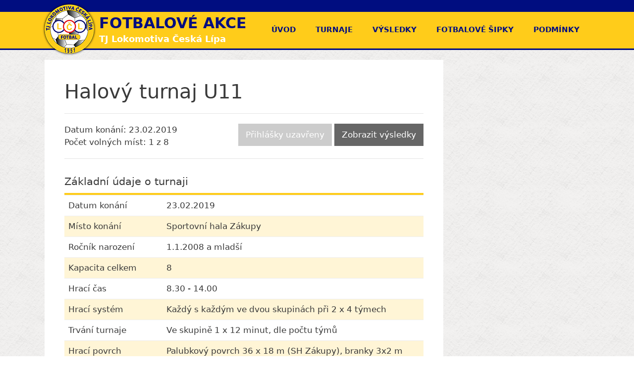

--- FILE ---
content_type: text/html; charset=UTF-8
request_url: https://fotbalove-akce.cz/udalost/halovy-turnaj-u11/
body_size: 7353
content:
<!DOCTYPE html>
<html lang="cs">
<head>
	<meta charset="UTF-8">
	<link rel="profile" href="https://gmpg.org/xfn/11">
	<link rel='dns-prefetch' href='//s.w.org' />
<link rel="alternate" type="application/rss+xml" title="Fotbalové akce &raquo; RSS zdroj" href="https://fotbalove-akce.cz/feed/" />
<link rel="alternate" type="application/rss+xml" title="Fotbalové akce &raquo; RSS komentářů" href="https://fotbalove-akce.cz/comments/feed/" />
		<meta name="robots" content="index, follow" />
		
	<meta name="author" content="Tomáš Kriesche" />
	<title>Halový turnaj U11 | Fotbalové akce</title>
    <meta name="description" content="" />
	<meta name="keywords" content="" />
	
			<meta property="og:url" content="https://fotbalove-akce.cz/udalost/halovy-turnaj-u11/" />
		<meta property="og:type" content="article" />
		
				
		<meta property="og:title" content="Halový turnaj U11" />
		<meta property="og:description" content="" />
		
		<script type="text/javascript">
			window._wpemojiSettings = {"baseUrl":"https:\/\/s.w.org\/images\/core\/emoji\/12.0.0-1\/72x72\/","ext":".png","svgUrl":"https:\/\/s.w.org\/images\/core\/emoji\/12.0.0-1\/svg\/","svgExt":".svg","source":{"concatemoji":"https:\/\/fotbalove-akce.cz\/wp-includes\/js\/wp-emoji-release.min.js?ver=5.3.20"}};
			!function(e,a,t){var n,r,o,i=a.createElement("canvas"),p=i.getContext&&i.getContext("2d");function s(e,t){var a=String.fromCharCode;p.clearRect(0,0,i.width,i.height),p.fillText(a.apply(this,e),0,0);e=i.toDataURL();return p.clearRect(0,0,i.width,i.height),p.fillText(a.apply(this,t),0,0),e===i.toDataURL()}function c(e){var t=a.createElement("script");t.src=e,t.defer=t.type="text/javascript",a.getElementsByTagName("head")[0].appendChild(t)}for(o=Array("flag","emoji"),t.supports={everything:!0,everythingExceptFlag:!0},r=0;r<o.length;r++)t.supports[o[r]]=function(e){if(!p||!p.fillText)return!1;switch(p.textBaseline="top",p.font="600 32px Arial",e){case"flag":return s([127987,65039,8205,9895,65039],[127987,65039,8203,9895,65039])?!1:!s([55356,56826,55356,56819],[55356,56826,8203,55356,56819])&&!s([55356,57332,56128,56423,56128,56418,56128,56421,56128,56430,56128,56423,56128,56447],[55356,57332,8203,56128,56423,8203,56128,56418,8203,56128,56421,8203,56128,56430,8203,56128,56423,8203,56128,56447]);case"emoji":return!s([55357,56424,55356,57342,8205,55358,56605,8205,55357,56424,55356,57340],[55357,56424,55356,57342,8203,55358,56605,8203,55357,56424,55356,57340])}return!1}(o[r]),t.supports.everything=t.supports.everything&&t.supports[o[r]],"flag"!==o[r]&&(t.supports.everythingExceptFlag=t.supports.everythingExceptFlag&&t.supports[o[r]]);t.supports.everythingExceptFlag=t.supports.everythingExceptFlag&&!t.supports.flag,t.DOMReady=!1,t.readyCallback=function(){t.DOMReady=!0},t.supports.everything||(n=function(){t.readyCallback()},a.addEventListener?(a.addEventListener("DOMContentLoaded",n,!1),e.addEventListener("load",n,!1)):(e.attachEvent("onload",n),a.attachEvent("onreadystatechange",function(){"complete"===a.readyState&&t.readyCallback()})),(n=t.source||{}).concatemoji?c(n.concatemoji):n.wpemoji&&n.twemoji&&(c(n.twemoji),c(n.wpemoji)))}(window,document,window._wpemojiSettings);
		</script>
		<style type="text/css">
img.wp-smiley,
img.emoji {
	display: inline !important;
	border: none !important;
	box-shadow: none !important;
	height: 1em !important;
	width: 1em !important;
	margin: 0 .07em !important;
	vertical-align: -0.1em !important;
	background: none !important;
	padding: 0 !important;
}
</style>
	<link rel='stylesheet' id='wp-block-library-css'  href='https://fotbalove-akce.cz/wp-includes/css/dist/block-library/style.min.css?ver=5.3.20' type='text/css' media='all' />
<link rel='stylesheet' id='contact-form-7-css'  href='https://fotbalove-akce.cz/wp-content/plugins/contact-form-7/includes/css/styles.css?ver=5.1.5' type='text/css' media='all' />
<link rel='stylesheet' id='responsive-lightbox-magnific-css'  href='https://fotbalove-akce.cz/wp-content/plugins/responsive-lightbox/assets/magnific/magnific-popup.min.css?ver=2.2.1' type='text/css' media='all' />
<link rel='stylesheet' id='generate-style-grid-css'  href='https://fotbalove-akce.cz/wp-content/themes/generatepress/css/unsemantic-grid.min.css?ver=2.3.2' type='text/css' media='all' />
<link rel='stylesheet' id='generate-style-css'  href='https://fotbalove-akce.cz/wp-content/themes/generatepress/style.min.css?ver=2.3.2' type='text/css' media='all' />
<style id='generate-style-inline-css' type='text/css'>
body{background-color:#ffffff;color:#3a3a3a;}a, a:visited{color:#1e73be;}a:hover, a:focus, a:active{color:#000000;}body .grid-container{max-width:1100px;}body, button, input, select, textarea{font-family:-apple-system, system-ui, BlinkMacSystemFont, "Segoe UI", Helvetica, Arial, sans-serif, "Apple Color Emoji", "Segoe UI Emoji", "Segoe UI Symbol";}.entry-content > [class*="wp-block-"]:not(:last-child){margin-bottom:1.5em;}.main-title{text-transform:uppercase;font-size:30px;}.site-description{font-weight:600;font-size:18px;}.main-navigation a, .menu-toggle{font-weight:600;text-transform:uppercase;}.main-navigation .main-nav ul ul li a{font-size:14px;}@media (max-width:768px){.main-title{font-size:30px;}h1{font-size:30px;}h2{font-size:25px;}}.top-bar{background-color:#000d80;color:#ffffff;}.top-bar a,.top-bar a:visited{color:#ffffff;}.top-bar a:hover{color:#ffffff;}.site-header{background-color:#ffcc1a;color:#ffffff;}.site-header a,.site-header a:visited{color:#3a3a3a;}.main-title a,.main-title a:hover,.main-title a:visited{color:#000d80;}.site-description{color:#ffffff;}.main-navigation,.main-navigation ul ul{background-color:rgba(34,34,34,0);}.main-navigation .main-nav ul li a,.menu-toggle{color:#000d80;}.main-navigation .main-nav ul li:hover > a,.main-navigation .main-nav ul li:focus > a, .main-navigation .main-nav ul li.sfHover > a{color:#000d80;background-color:rgba(0,0,0,0);}button.menu-toggle:hover,button.menu-toggle:focus,.main-navigation .mobile-bar-items a,.main-navigation .mobile-bar-items a:hover,.main-navigation .mobile-bar-items a:focus{color:#000d80;}.main-navigation .main-nav ul li[class*="current-menu-"] > a{color:#000d80;background-color:rgba(0,0,0,0);}.main-navigation .main-nav ul li[class*="current-menu-"] > a:hover,.main-navigation .main-nav ul li[class*="current-menu-"].sfHover > a{color:#000d80;background-color:rgba(0,0,0,0);}.navigation-search input[type="search"],.navigation-search input[type="search"]:active{color:rgba(0,0,0,0);background-color:rgba(0,0,0,0);}.navigation-search input[type="search"]:focus{color:#000d80;background-color:rgba(0,0,0,0);}.main-navigation ul ul{background-color:#3f3f3f;}.main-navigation .main-nav ul ul li a{color:#ffffff;}.main-navigation .main-nav ul ul li:hover > a,.main-navigation .main-nav ul ul li:focus > a,.main-navigation .main-nav ul ul li.sfHover > a{color:#ffffff;background-color:#4f4f4f;}.main-navigation .main-nav ul ul li[class*="current-menu-"] > a{color:#ffffff;background-color:#4f4f4f;}.main-navigation .main-nav ul ul li[class*="current-menu-"] > a:hover,.main-navigation .main-nav ul ul li[class*="current-menu-"].sfHover > a{color:#ffffff;background-color:#4f4f4f;}.separate-containers .inside-article, .separate-containers .comments-area, .separate-containers .page-header, .one-container .container, .separate-containers .paging-navigation, .inside-page-header{background-color:#ffffff;}.entry-meta{color:#595959;}.entry-meta a,.entry-meta a:visited{color:#595959;}.entry-meta a:hover{color:#1e73be;}.sidebar .widget{background-color:#ffffff;}.sidebar .widget .widget-title{color:#000000;}.footer-widgets{background-color:#ffffff;}.footer-widgets .widget-title{color:#000000;}.site-info{color:#666666;background-color:rgba(0,13,128,0);}.site-info a,.site-info a:visited{color:#666666;}.site-info a:hover{color:#666666;}.footer-bar .widget_nav_menu .current-menu-item a{color:#666666;}input[type="text"],input[type="email"],input[type="url"],input[type="password"],input[type="search"],input[type="tel"],input[type="number"],textarea,select{color:#666666;background-color:#fafafa;border-color:#cccccc;}input[type="text"]:focus,input[type="email"]:focus,input[type="url"]:focus,input[type="password"]:focus,input[type="search"]:focus,input[type="tel"]:focus,input[type="number"]:focus,textarea:focus,select:focus{color:#666666;background-color:#ffffff;border-color:#bfbfbf;}button,html input[type="button"],input[type="reset"],input[type="submit"],a.button,a.button:visited,a.wp-block-button__link:not(.has-background){color:#ffffff;background-color:#666666;}button:hover,html input[type="button"]:hover,input[type="reset"]:hover,input[type="submit"]:hover,a.button:hover,button:focus,html input[type="button"]:focus,input[type="reset"]:focus,input[type="submit"]:focus,a.button:focus,a.wp-block-button__link:not(.has-background):active,a.wp-block-button__link:not(.has-background):focus,a.wp-block-button__link:not(.has-background):hover{color:#ffffff;background-color:#3f3f3f;}.generate-back-to-top,.generate-back-to-top:visited{background-color:rgba( 0,0,0,0.4 );color:#ffffff;}.generate-back-to-top:hover,.generate-back-to-top:focus{background-color:rgba( 0,0,0,0.6 );color:#ffffff;}.inside-top-bar{padding:5px 0px 0px 5px;}.inside-header{padding:0px;}.entry-content .alignwide, body:not(.no-sidebar) .entry-content .alignfull{margin-left:-40px;width:calc(100% + 80px);max-width:calc(100% + 80px);}.main-navigation .main-nav ul li a,.menu-toggle,.main-navigation .mobile-bar-items a{line-height:40px;}.navigation-search input{height:40px;}.rtl .menu-item-has-children .dropdown-menu-toggle{padding-left:20px;}.rtl .main-navigation .main-nav ul li.menu-item-has-children > a{padding-right:20px;}.site-info{padding:10px 0px 10px 0px;}@media (max-width:768px){.separate-containers .inside-article, .separate-containers .comments-area, .separate-containers .page-header, .separate-containers .paging-navigation, .one-container .site-content, .inside-page-header{padding:30px;}.entry-content .alignwide, body:not(.no-sidebar) .entry-content .alignfull{margin-left:-30px;width:calc(100% + 60px);max-width:calc(100% + 60px);}}.one-container .sidebar .widget{padding:0px;}/* End cached CSS */@media (max-width: 768px){.main-navigation .menu-toggle,.main-navigation .mobile-bar-items,.sidebar-nav-mobile:not(#sticky-placeholder){display:block;}.main-navigation ul,.gen-sidebar-nav{display:none;}[class*="nav-float-"] .site-header .inside-header > *{float:none;clear:both;}}@font-face {font-family: "GeneratePress";src:  url("https://fotbalove-akce.cz/wp-content/themes/generatepress/fonts/generatepress.eot");src:  url("https://fotbalove-akce.cz/wp-content/themes/generatepress/fonts/generatepress.eot#iefix") format("embedded-opentype"),  url("https://fotbalove-akce.cz/wp-content/themes/generatepress/fonts/generatepress.woff2") format("woff2"),  url("https://fotbalove-akce.cz/wp-content/themes/generatepress/fonts/generatepress.woff") format("woff"),  url("https://fotbalove-akce.cz/wp-content/themes/generatepress/fonts/generatepress.ttf") format("truetype"),  url("https://fotbalove-akce.cz/wp-content/themes/generatepress/fonts/generatepress.svg#GeneratePress") format("svg");font-weight: normal;font-style: normal;}.main-navigation .slideout-toggle a:before,.slide-opened .slideout-overlay .slideout-exit:before {font-family: GeneratePress;}.slideout-navigation .dropdown-menu-toggle:before {content: "\f107" !important;}.slideout-navigation .sfHover > a .dropdown-menu-toggle:before {content: "\f106" !important;}
body{background-image:url('https://fotbalove-akce.cz/wp-content/uploads/2018/06/bg.png');}
.navigation-branding .main-title{font-weight:bold;text-transform:uppercase;font-size:30px;}@media (max-width: 768px){.navigation-branding .main-title{font-size:30px;}}
.main-navigation .navigation-logo img {height:40px;}@media (max-width: 1110px) {.main-navigation .navigation-logo.site-logo {margin-left:0;}body.sticky-menu-logo.nav-float-left .main-navigation .site-logo.navigation-logo {margin-right:0;}}.main-navigation .main-nav ul li a,.menu-toggle,.main-navigation .mobile-bar-items a{transition: line-height 300ms ease}.main-navigation.toggled .main-nav > ul{background-color: rgba(34,34,34,0)}
</style>
<link rel='stylesheet' id='generate-mobile-style-css'  href='https://fotbalove-akce.cz/wp-content/themes/generatepress/css/mobile.min.css?ver=2.3.2' type='text/css' media='all' />
<link rel='stylesheet' id='generate-child-css'  href='https://fotbalove-akce.cz/wp-content/themes/generatepress_child/style.css?ver=1582565698' type='text/css' media='all' />
<link rel='stylesheet' id='generate-blog-css'  href='https://fotbalove-akce.cz/wp-content/plugins/gp-premium/blog/functions/css/style-min.css?ver=1.8.3' type='text/css' media='all' />
<link rel='stylesheet' id='generate-sticky-css'  href='https://fotbalove-akce.cz/wp-content/plugins/gp-premium/menu-plus/functions/css/sticky.min.css?ver=1.8.3' type='text/css' media='all' />
<link rel='stylesheet' id='generate-menu-logo-css'  href='https://fotbalove-akce.cz/wp-content/plugins/gp-premium/menu-plus/functions/css/menu-logo.min.css?ver=1.8.3' type='text/css' media='all' />
<style id='generate-menu-logo-inline-css' type='text/css'>
@media (max-width: 768px){.sticky-menu-logo .navigation-stick:not(.mobile-header-navigation) .menu-toggle,.menu-logo .main-navigation:not(.mobile-header-navigation) .menu-toggle{display:inline-block;clear:none;width:auto;float:right;}.sticky-menu-logo .navigation-stick:not(.mobile-header-navigation) .mobile-bar-items,.menu-logo .main-navigation:not(.mobile-header-navigation) .mobile-bar-items{position:relative;float:right;}.regular-menu-logo .main-navigation:not(.navigation-stick):not(.mobile-header-navigation) .menu-toggle{display:inline-block;clear:none;width:auto;float:right;}.regular-menu-logo .main-navigation:not(.navigation-stick):not(.mobile-header-navigation) .mobile-bar-items{position:relative;float:right;}body[class*="nav-float-"].menu-logo-enabled:not(.sticky-menu-logo) .main-navigation .main-nav{display:block;}.sticky-menu-logo.nav-float-left .navigation-stick:not(.mobile-header-navigation) .menu-toggle,.menu-logo.nav-float-left .main-navigation:not(.mobile-header-navigation) .menu-toggle,.regular-menu-logo.nav-float-left .main-navigation:not(.navigation-stick):not(.mobile-header-navigation) .menu-toggle{float:left;}}
</style>
<script type='text/javascript' src='https://fotbalove-akce.cz/wp-includes/js/jquery/jquery.js?ver=1.12.4-wp'></script>
<script type='text/javascript' src='https://fotbalove-akce.cz/wp-includes/js/jquery/jquery-migrate.min.js?ver=1.4.1'></script>
<script type='text/javascript' src='https://fotbalove-akce.cz/wp-content/plugins/responsive-lightbox/assets/infinitescroll/infinite-scroll.pkgd.min.js?ver=5.3.20'></script>
<link rel='https://api.w.org/' href='https://fotbalove-akce.cz/wp-json/' />
<link rel="EditURI" type="application/rsd+xml" title="RSD" href="https://fotbalove-akce.cz/xmlrpc.php?rsd" />
<link rel="wlwmanifest" type="application/wlwmanifest+xml" href="https://fotbalove-akce.cz/wp-includes/wlwmanifest.xml" /> 
<link rel='prev' title='Halový turnaj U10' href='https://fotbalove-akce.cz/udalost/halovy-turnaj-u10/' />
<link rel='next' title='Halový turnaj U9' href='https://fotbalove-akce.cz/udalost/halovy-turnaj-u9/' />
<meta name="generator" content="WordPress 5.3.20" />
<link rel="canonical" href="https://fotbalove-akce.cz/udalost/halovy-turnaj-u11/" />
<link rel='shortlink' href='https://fotbalove-akce.cz/?p=242' />
<link rel="alternate" type="application/json+oembed" href="https://fotbalove-akce.cz/wp-json/oembed/1.0/embed?url=https%3A%2F%2Ffotbalove-akce.cz%2Fudalost%2Fhalovy-turnaj-u11%2F" />
<link rel="alternate" type="text/xml+oembed" href="https://fotbalove-akce.cz/wp-json/oembed/1.0/embed?url=https%3A%2F%2Ffotbalove-akce.cz%2Fudalost%2Fhalovy-turnaj-u11%2F&#038;format=xml" />
<meta name="viewport" content="width=device-width, initial-scale=1"><link rel="icon" href="https://fotbalove-akce.cz/wp-content/uploads/2018/06/cropped-tj-lokomotiva-ceska-lipa-fotbal-logo-32x32.png" sizes="32x32" />
<link rel="icon" href="https://fotbalove-akce.cz/wp-content/uploads/2018/06/cropped-tj-lokomotiva-ceska-lipa-fotbal-logo-192x192.png" sizes="192x192" />
<link rel="apple-touch-icon-precomposed" href="https://fotbalove-akce.cz/wp-content/uploads/2018/06/cropped-tj-lokomotiva-ceska-lipa-fotbal-logo-180x180.png" />
<meta name="msapplication-TileImage" content="https://fotbalove-akce.cz/wp-content/uploads/2018/06/cropped-tj-lokomotiva-ceska-lipa-fotbal-logo-270x270.png" />
</head>

<body class="fw_events-template-default single single-fw_events postid-242 wp-custom-logo wp-embed-responsive post-image-above-header post-image-aligned-center sticky-menu-slide sticky-enabled sticky-menu-logo menu-logo-enabled both-sticky-menu right-sidebar nav-float-right fluid-header separate-containers active-footer-widgets-3 header-aligned-left dropdown-hover" itemtype="https://schema.org/Blog" itemscope>
	<a class="screen-reader-text skip-link" href="#content" title="Přeskočit na obsah">Přeskočit na obsah</a>		<div class="top-bar top-bar-align-left">
			<div class="inside-top-bar grid-container grid-parent">
				<aside id="custom_html-3" class="widget_text widget inner-padding widget_custom_html"><div class="textwidget custom-html-widget"> </div></aside>			</div>
		</div>
				<header id="masthead" class="site-header" itemtype="https://schema.org/WPHeader" itemscope>
			<div class="inside-header grid-container grid-parent">
				<div class="site-branding">
					<p class="main-title" itemprop="headline">
				<a href="https://fotbalove-akce.cz/" rel="home">
					Fotbalové akce
				</a>
			</p>
					<p class="site-description" itemprop="description">
				TJ Lokomotiva Česká Lípa
			</p>
				</div><div class="site-logo">
				<a href="https://fotbalove-akce.cz/" title="Fotbalové akce" rel="home">
					<img  class="header-image" alt="Fotbalové akce" src="https://fotbalove-akce.cz/wp-content/uploads/2018/06/tj-lokomotiva-ceska-lipa-fotbal-logo.png" title="Fotbalové akce" srcset="https://fotbalove-akce.cz/wp-content/uploads/2018/06/tj-lokomotiva-ceska-lipa-fotbal-logo.png 1x, https://fotbalove-akce.cz/wp-content/uploads/2018/06/tj-lokomotiva-ceska-lipa-fotbal-logo-full.png 2x" width="100" height="99" />
				</a>
			</div>		<nav id="site-navigation" class="auto-hide-sticky main-navigation" itemtype="https://schema.org/SiteNavigationElement" itemscope>
			<div class="inside-navigation grid-container grid-parent">
				<div class="site-logo sticky-logo navigation-logo">
				<a href="https://fotbalove-akce.cz/" title="Fotbalové akce" rel="home">
					<img src="https://fotbalove-akce.cz/wp-content/uploads/2018/06/tj-lokomotiva-ceska-lipa-fotbal-logo.png" alt="Fotbalové akce" />
				</a>
			</div>				<button class="menu-toggle" aria-controls="primary-menu" aria-expanded="false">
										<span class="mobile-menu">Menu</span>
				</button>
				<div id="primary-menu" class="main-nav"><ul id="menu-primarni-menu" class=" menu sf-menu"><li id="menu-item-44" class="menu-item menu-item-type-custom menu-item-object-custom menu-item-home menu-item-44"><a href="https://fotbalove-akce.cz">Úvod</a></li>
<li id="menu-item-84" class="menu-item menu-item-type-post_type menu-item-object-page menu-item-84"><a href="https://fotbalove-akce.cz/turnaje/">Turnaje</a></li>
<li id="menu-item-112" class="menu-item menu-item-type-post_type menu-item-object-page menu-item-112"><a href="https://fotbalove-akce.cz/vysledky/">Výsledky</a></li>
<li id="menu-item-1002" class="menu-item menu-item-type-post_type menu-item-object-page menu-item-1002"><a href="https://fotbalove-akce.cz/fotbalove-sipky/">FOTBALOVÉ ŠIPKY</a></li>
<li id="menu-item-290" class="menu-item menu-item-type-post_type menu-item-object-page menu-item-290"><a href="https://fotbalove-akce.cz/podminky/">Podmínky</a></li>
</ul></div>			</div><!-- .inside-navigation -->
		</nav><!-- #site-navigation -->
					</div><!-- .inside-header -->
		</header><!-- #masthead -->
		
	<div id="page" class="hfeed site grid-container container grid-parent">
		<div id="content" class="site-content">
			
	<div id="primary" class="content-area grid-parent mobile-grid-100 grid-75 tablet-grid-75">
		<main id="main" class="site-main">
			
<article id="post-242" class="post-242 fw_events type-fw_events status-publish hentry fw_event_category-turnaj" itemtype="https://schema.org/CreativeWork" itemscope>
	<div class="inside-article">
		
		<header class="entry-header">
			<h1 class="entry-title" itemprop="headline">Halový turnaj U11</h1>		</header><!-- .entry-header -->

		<hr class="smallermargin">

<div class="right">
			<a href="#" class="button disabled">Přihlášky uzavřeny</a>	
		
			<a href="https://fotbalove-akce.cz/vysledek/domaci-tym-u11-obsadil-3-misto/" class="button">Zobrazit výsledky</a>
	</div>

<p class="nom">Datum konání: 23.02.2019<br>
Počet volných míst: 1 z 8 </p>

<hr class="smallermargin">
		<div class="entry-content" itemprop="text">
					</div><!-- .entry-content -->

		<h2 class="event-table-title">Základní údaje o turnaji</h2>
<table class="event-details">
	<thead>
		<tr>
			<td colspan="2" style="padding: 2px;"></td>
		</tr>
	</thead>
	<tbody>
		<tr>
			<td>Datum konání</td>
			<td>23.02.2019</td>
		</tr>
		<tr>
			<td>Místo konání</td>
			<td>Sportovní hala Zákupy</td>
		</tr>
		<tr>
			<td>Ročník narození</td>
			<td>1.1.2008 a mladší</td>
		</tr>
		<tr>
			<td>Kapacita celkem</td>
			<td>8</td>
		</tr>
		<tr>
			<td>Hrací čas</td>
			<td>8.30 - 14.00</td>
		</tr>
		<tr>
			<td>Hrací systém</td>
			<td>Každý s každým ve dvou skupinách při 2 x 4 týmech</td>
		</tr>
		<tr>
			<td>Trvání turnaje</td>
			<td>Ve skupině 1 x 12 minut, dle počtu týmů</td>
		</tr>
		<tr>
			<td>Hrací povrch</td>
			<td>Palubkový povrch 36 x 18 m (SH Zákupy), branky 3x2 m</td>
		</tr>
		<tr>
			<td>Startovné</td>
			<td>1200,- Kč/tým (SH Zákupy)</td>
		</tr>
		<tr>
			<td>Přihlášky do</td>
			<td>14.02.2019 <span class="status status-negative">přihlášky uzavřeny</span></td>
		</tr>
		<tr>
			<td>Propozice a pravidla</td>
			<td>
			<a href="https://fotbalove-akce.cz/propozice/propozice-u15-u8/" target="_blank">Propozice U15 - U8</a><br>			</td>
		</tr>
	</tbody>
</table>
<hr>

<h2 class="event-table-title">Seznam přihlášených týmů</h2>
<table class="event-details">
	<thead>
		<tr>
			<td></td>
			<td>Název týmu</td>
			<td>Kraj</td>
		</tr>
	</thead>
	<tbody>
					<tr>
				<td>1.</td>
				<td>Lokomotiva Česká Lípa U11</td>
				<td>Liberecký kraj</td>
			</tr>
					<tr>
				<td>2.</td>
				<td>TJ Spartak Boletice n/L</td>
				<td>Ústecký kraj</td>
			</tr>
					<tr>
				<td>3.</td>
				<td>FK Litoměřicko z.s.</td>
				<td>Ústecký kraj</td>
			</tr>
					<tr>
				<td>4.</td>
				<td>SK Kosmonosy A</td>
				<td>Středočeský kraj</td>
			</tr>
					<tr>
				<td>5.</td>
				<td>SK Kosmonosy B</td>
				<td>Středočeský kraj</td>
			</tr>
					<tr>
				<td>6.</td>
				<td>TJ Slavoj Velký Valtinov</td>
				<td>Liberecký kraj</td>
			</tr>
					<tr>
				<td>7.</td>
				<td>Lokomotiva Česká Lípa U10</td>
				<td>Liberecký kraj</td>
			</tr>
		
					<tr>
				<td>8.</td>
				<td class="italic">volné místo</td>
				<td></td>
			</tr>
			</tbody>
</table>
<hr>
<div id="signup">
	<h2 class="event-table-title">Přihláška na turnaj Halový turnaj U11 - 23.02.2019</h2>
			<p>Přihlášky uzavřeny.</p>
	</div>
	</div><!-- .inside-article -->
</article><!-- #post-## -->
		</main><!-- #main -->
	</div><!-- #primary -->

	<div id="right-sidebar" class="widget-area grid-25 tablet-grid-25 grid-parent sidebar" itemtype="https://schema.org/WPSideBar" itemscope>
	<div class="inside-right-sidebar">
		<aside id="custom_html-7" class="widget_text widget inner-padding widget_custom_html"><div class="textwidget custom-html-widget"></div></aside>	</div><!-- .inside-right-sidebar -->
</div><!-- #secondary -->

	</div><!-- #content -->
</div><!-- #page -->


<div class="site-footer">
				<div id="footer-widgets" class="site footer-widgets">
				<div class="footer-widgets-container grid-container grid-parent">
					<div class="inside-footer-widgets">
							<div class="footer-widget-1 grid-parent grid-33 tablet-grid-50 mobile-grid-100">
		<aside id="custom_html-11" class="widget_text widget inner-padding widget_custom_html"><div class="textwidget custom-html-widget"><div style="height: 34px;"></div></div></aside><aside id="text-3" class="widget inner-padding widget_text">			<div class="textwidget"><p><a href="https://www.mucl.cz" target="_blank" rel="noopener noreferrer"><img class="alignnone wp-image-116 size-medium" src="https://fotbalove-akce.cz/wp-content/uploads/2018/07/logo-ceska-lipa-300x172.jpg" alt="Město Česká Lípa" width="300" height="172" /></a></p>
</div>
		</aside>	</div>
		<div class="footer-widget-2 grid-parent grid-33 tablet-grid-50 mobile-grid-100">
		<aside id="text-6" class="widget inner-padding widget_text">			<div class="textwidget"><h2 style="text-align:center;">Naši partneři</h2>
</div>
		</aside><aside id="text-4" class="widget inner-padding widget_text">			<div class="textwidget"><p><a href="https://www.kraj-lbc.cz/" target="_blank" rel="noopener noreferrer"><img class="size-medium wp-image-119" src="https://fotbalove-akce.cz/wp-content/uploads/2018/07/logo-liberecky-kraj-300x172.jpg" alt="Liberecký kraj" width="300" height="172" /></a></p>
</div>
		</aside>	</div>
		<div class="footer-widget-3 grid-parent grid-33 tablet-grid-50 mobile-grid-100">
		<aside id="custom_html-12" class="widget_text widget inner-padding widget_custom_html"><div class="textwidget custom-html-widget"><div style="height: 50px;"></div></div></aside><aside id="text-5" class="widget inner-padding widget_text">			<div class="textwidget"><p><a href="http://astorieas.cz/pobocky/ceska-lipa/" target="_blank" rel="noopener noreferrer"><img class="alignnone size-medium wp-image-405" src="https://fotbalove-akce.cz/wp-content/uploads/2019/01/astorie-300x156.jpg" alt="" width="300" height="156" /></a></p>
</div>
		</aside>	</div>
						</div>
				</div>
			</div>
				<footer class="site-info" itemtype="https://schema.org/WPFooter" itemscope>
			<div class="inside-site-info grid-container grid-parent">
								<div class="copyright-bar">
					<div class="grid-container">
<div class="grid-50 tal">
<a href="https://flatweb.cz/" target="_blank"><img class="creditto" src="https://flatweb.cz/public/images/flatweb-logo-white.png" alt="by FlatWeb" width="100" /></a>
</div>
<div class="grid-50 tar">
<p>2026 &copy; <a href="http://fotbal.loko-cl.cz/" target="_blank">TJ Lokomotiva Česká Lípa</a></p>
</div>
</div>				</div>
			</div>
		</footer><!-- .site-info -->
		</div><!-- .site-footer -->

<a title="Posunout zpět na začátek" rel="nofollow" href="#" class="generate-back-to-top" style="opacity:0;visibility:hidden;" data-scroll-speed="400" data-start-scroll="300">
				<span class="screen-reader-text">Posunout zpět na začátek</span>
				
			</a><script type='text/javascript' src='https://fotbalove-akce.cz/wp-content/plugins/gp-premium/menu-plus/functions/js/sticky.min.js?ver=1.8.3'></script>
<script type='text/javascript'>
/* <![CDATA[ */
var wpcf7 = {"apiSettings":{"root":"https:\/\/fotbalove-akce.cz\/wp-json\/contact-form-7\/v1","namespace":"contact-form-7\/v1"}};
/* ]]> */
</script>
<script type='text/javascript' src='https://fotbalove-akce.cz/wp-content/plugins/contact-form-7/includes/js/scripts.js?ver=5.1.5'></script>
<script type='text/javascript'>
/* <![CDATA[ */
var smooth = {"elements":[".smooth-scroll","li.smooth-scroll a"],"duration":"800"};
/* ]]> */
</script>
<script type='text/javascript' src='https://fotbalove-akce.cz/wp-content/plugins/gp-premium/general/js/smooth-scroll.min.js?ver=1.8.3'></script>
<script type='text/javascript' src='https://fotbalove-akce.cz/wp-content/plugins/responsive-lightbox/assets/magnific/jquery.magnific-popup.min.js?ver=2.2.1'></script>
<script type='text/javascript'>
/* <![CDATA[ */
var rlArgs = {"script":"magnific","selector":"lightbox","customEvents":"","activeGalleries":"0","disableOn":"0","midClick":"1","preloader":"1","closeOnContentClick":"1","closeOnBgClick":"1","closeBtnInside":"1","showCloseBtn":"1","enableEscapeKey":"1","alignTop":"","fixedContentPos":"auto","fixedBgPos":"auto","autoFocusLast":"1","woocommerce_gallery":"0","ajaxurl":"https:\/\/fotbalove-akce.cz\/wp-admin\/admin-ajax.php","nonce":"d49d282412"};
/* ]]> */
</script>
<script type='text/javascript' src='https://fotbalove-akce.cz/wp-content/plugins/responsive-lightbox/js/front.js?ver=2.2.1'></script>
<!--[if lte IE 11]>
<script type='text/javascript' src='https://fotbalove-akce.cz/wp-content/themes/generatepress/js/classList.min.js?ver=2.3.2'></script>
<![endif]-->
<script type='text/javascript' src='https://fotbalove-akce.cz/wp-content/themes/generatepress/js/menu.min.js?ver=2.3.2'></script>
<script type='text/javascript' src='https://fotbalove-akce.cz/wp-content/themes/generatepress/js/a11y.min.js?ver=2.3.2'></script>
<script type='text/javascript' src='https://fotbalove-akce.cz/wp-content/themes/generatepress/js/back-to-top.min.js?ver=2.3.2'></script>
<script type='text/javascript' src='https://fotbalove-akce.cz/wp-content/themes/generatepress_child/js/custom.js?ver=1'></script>
<script type='text/javascript' src='https://fotbalove-akce.cz/wp-includes/js/wp-embed.min.js?ver=5.3.20'></script>

</body>
</html>


--- FILE ---
content_type: text/css
request_url: https://fotbalove-akce.cz/wp-content/themes/generatepress_child/style.css?ver=1582565698
body_size: 1878
content:
/*
 Theme Name:   GeneratePress Child
 Theme URI:    https://generatepress.com
 Description:  Default GeneratePress child theme
 Author:       Tom Usborne
 Author URI:   https://tomusborne.com
 Template:     generatepress
 Version:      0.1
*/
.top-bar .inside-top-bar aside.widget {
    margin-left: 110px;
}
.separate-containers .sidebar .inside-right-sidebar .widget {
    background-color: transparent;
}
#masthead {
    border-bottom: 3px solid #000d80;
}
.site-logo {
    float: left;
}
.site-header .site-logo .header-image {
    max-width: 100px;
    margin-top: -15px;
	margin-bottom: -10px;
	-webkit-filter: drop-shadow(#000 0px 0px 2px);
	-moz-filter: drop-shadow(#000 0px 0px 2px);
	-o-filter: drop-shadow(#000 0px 0px 2px);
	filter: drop-shadow(#000 0px 0px 2px);
}
.site-header .site-logo.sticky-logo .header-image {
    margin-top: 0;
	margin-bottom: 0;
}
.site-branding {
	margin-left: 10px;
}
.site-branding .main-title {
	margin-top: 5px;
}

.home #generate-section-1.generate-sections-container {
    background-position: center center;
}

#sticky-navigation {
    background-color: #ffcc1a;
}
nav#site-navigation {
    margin: 16px 0 0;
}
.main-navigation .main-nav ul li:hover > a,
.main-navigation .main-nav ul li[class*="current-menu-"] > a {
	border-bottom: 2px solid;
}
.generate-sections-enabled .entry-content {
  font-size: 1.5em;
}
.generate-sections-enabled .entry-content h1 {
  display: none;
}
.generate-sections-enabled .entry-content a {
  color: inherit;
  text-decoration: underline;
}

.smaller {
	font-size: 0.9em;
}

.event-details,
.events-list {
	border: 0;
}
.events-list .event-item {
	background-color: #fff;
}
.events-list .event-item h3,
.events-list .event-item p {
	margin: 0;
}
.events-list .event-item h3 a {
  color: #3a3a3a;
}
.events-list .event-item a.link {
    color: #505050;
}
.events-list thead,
.event-details thead {
	background-color: #ffcc1a;
}
.events-list tr td,
.event-details tr td {
	float: none;
	border: 0;
	border-bottom: 1px solid #eee;
}
.events-list tr .item-title p  {
	color: #888;
}
.events-list tbody:empty::after {
    display: block;
    content: "Dle zadaných filtrů nebyly nalezeny žádné výsledky.";
}

.event-details {
	margin-top: 10px;
}
.event-details tr td:first-child {
	white-space: nowrap;
	vertical-align: top;
}
.event-details tr {
	background-color: transparent;
	-webkit-transition: 300ms;
	-moz-transition: 300ms;
	transition: 300ms;
}
.event-details tbody tr:nth-child(2n) {
    background-color: #fff5d6;
}
.event-details tbody tr:hover {
	background-color: #ffe79c;
}

.event-table-title {
    font-size: 21px;
    font-weight: 400;
    margin-bottom: 10px;
}

.creditto {
	display: block;
	opacity: 0.5;
	float: left;
	-webkit-transition: 300ms;
	-moz-transition: 300ms;
	transition: 300ms;
	-webkit-filter: invert(1);
	-moz-filter: invert(1);
	filter: invert(1);
}
.creditto:hover {
	opacity: 0.8;
}
.copyright-bar p {
	margin:0;
	line-height: 25px;
}
.tal {
	text-align: left;
}
.tar {
	text-align: right;
}
.tac {
	text-align: center;
}
.italic {
	font-style: italic;
}
.required {
    color: #f00;
    margin-left: 3px;
}
.status {
	font-size: 14px;
}
.status.status-negative {
    color: #900;
}
.status.status-positive {
    color: #090;
}
.button {
	padding: 10px 15px;
}
table td a:not(.button):hover {
	text-decoration: underline;
}
input[type="text"],
input[type="email"],
input[type="url"],
input[type="password"],
input[type="search"],
input[type="tel"],
input[type="number"],
textarea,
select {
	width: 100%;
	border-color: #fff;
	background-color: #fff5d6;
}
input[type="text"]:focus,
input[type="email"]:focus,
input[type="url"]:focus,
input[type="password"]:focus,
input[type="search"]:focus,
input[type="tel"]:focus,
input[type="number"]:focus,
textarea:focus,
select:focus {
	border-color: #fff5d6;
}

.wpcf7-form .clearfix {
	margin: 5px 0;
}
.wpcf7-form p {
	margin: 0;
}
.wpcf7-form-control-wrap.checkbox-838,
.wpcf7-form-control-wrap.checkbox-839,
.wpcf7-form-control-wrap.acceptance-332,
.wpcf7-form-control-wrap.acceptance-333,
.wpcf7-form-control-wrap.quiz-497 {
	padding: 0 10px;
	display: block;
}
.wpcf7-form-control.wpcf7-submit {
    margin-left: 10px;
}
.wpcf7-form-control-wrap.quiz-497 label {
	padding: 0;
}
.wpcf7-form-control-wrap.quiz-497 label span {
	display: block;
	box-sizing: border-box;
}
.wpcf7-form-control-wrap.quiz-497 label span::after {
    content: "*";
    color: #f00;
    margin-left: 3px;
}
.wpcf7-form-control-wrap.quiz-497 label .wpcf7-form-control {
	display: block;
	box-sizing: border-box;
}
span.wpcf7-list-item {
    margin: 0;
}
div.wpcf7 .wpcf7-submit:disabled,
.button.disabled {
    background-color: #ccc !important;
	cursor: not-allowed;
}

.result-filters p:not(:last-child) {
    margin-bottom: 0;
}
.result-filters .filter-button {
    margin-left: 10px;
    font-weight: 400;
}
.result-filters .filter-button.active,
.result-filters .filter-button:hover {
    text-decoration: underline;
}

#post-47 ul {
    list-style: none;
}
@media (max-width:767px) {
	.resp-table {
		max-width: 100%;
		overflow-x: auto !important;
	}
	.resp-table thead {
		display: none;
	}
	.events-list tr .item-title p {
		color: #fff;
	}
	.resp-table tr,
	.resp-table td {
		display: block;
		text-align: center;
		background-color: #fff;
	}
	.resp-table tr td:first-child {
		background-color: #ffcc1a;
	}
	.resp-table tr td::before {
		display: block;
		font-weight: 600;
	}
	.resp-table tr td.item-group::before {
		content: "Kategorie";
	}
	.resp-table tr td.item-eventdate::before {
		content: "Datum konání";
	}
	.resp-table tr td.item-signupsleft::before {
		content: "Volná místa";
	}
	.site-logo {
		display: block;
		clear: both;
	}
}
@media (min-width:768px) {
	.right {
		float: right;
	}
}
@media (min-width:768px) and (max-width:1024px) {
	.resp-table {
		white-space: nowrap;
	}
}
@media (min-width:1025px) {
	.wpcf7-form label {
		text-align: right;
		width: 100%;
		display: inline-block;
		padding: 10px 0;
	}
	.wpcf7-form-control-wrap.checkbox-838,
	.wpcf7-form-control-wrap.checkbox-839,
	.wpcf7-form-control-wrap.acceptance-332,
	.wpcf7-form-control-wrap.acceptance-333	{
		margin-left: 35%;
	}
	.wpcf7-form-control.wpcf7-submit {
		margin-left: calc(35% + 10px);
	}
	.wpcf7-form-control-wrap.quiz-497 label span {
		width: 35%;
		float: left;
		padding: 10px;
	}
	.wpcf7-form-control-wrap.quiz-497 label .wpcf7-form-control {
		width: calc(65% - 7px);
		float: left;
		margin-left: 7px;
	}
	.wpcf7-form-control-wrap.quiz-497 .wpcf7-not-valid-tip {
		margin-left: 35%;
		margin-left: calc(35% + 7px);
		display: block;
	}
}

hr.smallermargin {
    margin: 20px 0;
}
button.mfp-close {
	background-color: transparent;
}
.button.button-share {
	margin-left: 10px;
	background: #3B5999;
}
p.nom {
	margin: 0;
}
.rl-basicgrid-gallery .rl-gallery-item img {
    max-width: 75% !important;
}

--- FILE ---
content_type: application/javascript
request_url: https://fotbalove-akce.cz/wp-content/themes/generatepress_child/js/custom.js?ver=1
body_size: -15
content:
jQuery(document).ready(function () {
	jQuery('table').each(function(){
		jQuery(this).wrap("<div class='resp-table'></div>");
	});
});